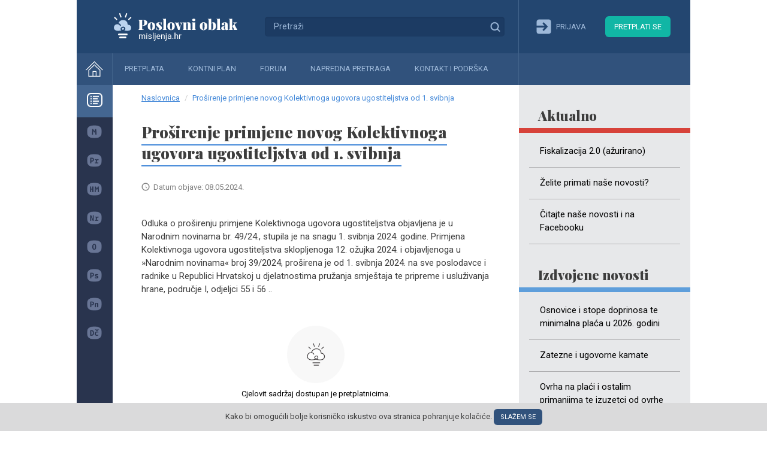

--- FILE ---
content_type: text/html; charset=UTF-8
request_url: https://misljenja.hr/prosirenje-primjene-novog-kolektivnoga-ugovora-ugostiteljstva-od-1-svibnja/v9198/
body_size: 4096
content:
<!DOCTYPE html>
<html lang="hr">
<head>
    <meta charset="utf-8"/>
    <meta name="viewport" content="width=device-width, initial-scale=1, shrink-to-fit=no"/>

    <link rel="preconnect" href="https://fonts.gstatic.com">

    <link href="https://fonts.googleapis.com/css2?family=Roboto:wght@400;500&family=Playfair+Display:wght@900&display=swap"
          rel="stylesheet">
    <link rel="stylesheet" href="https://misljenja.hr/static/bootstrap.min.css">

        <title>Proširenje primjene novog Kolektivnoga ugovora ugostiteljstva od 1. svibnja - Mišljenja.hr</title>
    <meta name="csrf-param" content="_csrf">
<meta name="csrf-token" content="meLlXt2M2otJ4FAb5qWtwyLsEI5NPRMz7hUw5obRrqno0IwKida03z2OKXK-iJy2VLtoxA9FW1zZQQDf3JfZxQ==">

<link href="/static/easy-autocomplete.min.css" rel="stylesheet">
<link href="/static/common.css?v=1717334482" rel="stylesheet" media="">
<script>let baseUrl = 'https://misljenja.hr/';</script>    <link rel="stylesheet" href="/static/style.css"/>
    </head>
<body class="book-news-single">
<!-- Global site tag (gtag.js) - Google Analytics -->
<script async src="https://www.googletagmanager.com/gtag/js?id=UA-38053823-1"></script>
<script>
    window.dataLayer = window.dataLayer || [];
    function gtag(){dataLayer.push(arguments);}
    gtag('js', new Date());

    gtag('config', 'UA-38053823-1');
</script>

<!-- Google Tag Manager -->

<script>(function(w,d,s,l,i){w[l]=w[l]||[];w[l].push({'gtm.start':

            new Date().getTime(),event:'gtm.js'});var f=d.getElementsByTagName(s)[0],

        j=d.createElement(s),dl=l!='dataLayer'?'&l='+l:'';j.async=true;j.src=

        'https://www.googletagmanager.com/gtm.js?id='+i+dl;f.parentNode.insertBefore(j,f);

    })(window,document,'script','dataLayer','GTM-WGDSVSGN');</script>

<!-- End Google Tag Manager -->
<!-- Google Tag Manager (noscript) -->
<noscript><iframe src="https://www.googletagmanager.com/ns.html?id=GTM-WGDSVSGN"

                  height="0" width="0" style="display:none;visibility:hidden"></iframe></noscript>

<!-- End Google Tag Manager (noscript) -->

<script>
    window.gtag = window.gtag || function() { dataLayer.push(arguments); }

    gtag('consent', 'update', {

        'ad_storage': 'granted',

        'ad_user_data': 'granted',

        'ad_personalization': 'granted',

        'analytics_storage': 'granted',

        'functionality_storage': 'granted',

        'personalization_storage': 'granted',

        'security_storage': 'granted'

    });
</script>
<div class="bg"></div>
<div class="holder">
    <div class="line"></div>
    <header>
        <div class="l">
            <img id="logo" style="display: none" alt="Poslovni oblak logo"
                 src="/static/poslovni_oblak_S_crni.png" width="240px" height="60px"/>
            <a class="brand" href="/">Mišljenja.hr</a>
            <form method="post" action="/napredna-pretraga/" class="search-form">
                <input type="text" name="SearchForm[name]" class="autocomplete" placeholder="Pretraži"/>
                <button>Traži</button>
            </form>
        </div>
        <div class="r">
                            <a href="/prijava/" class="login"><i></i><span>Prijava</span></a>
                <a href="/subscription/" class="subscribe">Pretplati se</a>
            
        </div>

    </header>
    <nav>
        <ul class="menu">
            <li><a class="home" href="/"><i></i></a></li>
            <li><a href="/subscription/">Pretplata</a></li>
            <li><a href="/kontni-plan/">Kontni plan</a></li>
            <li><a href="/forum/">Forum</a></li>
            <li><a href="/napredna-pretraga/">Napredna pretraga</a></li>
            <li><a href="/kontakt-podrska/">Kontakt i podrška</a></li>
        </ul>

        
                    <aside class="right">
                <div class="news">
            <h2 class="super">Aktualno</h2>
        <ul>
                            <li>
                    <a href="/fiskalizacija-20-azurirano/v9651/">Fiskalizacija 2.0 (ažurirano)</a>
                </li>
                            <li>
                    <a href="/elite-primati-nase-novosti/v9276/">Želite primati naše novosti?</a>
                </li>
                            <li>
                    <a href="/itajte-nase-novosti-na-facebooku/v9069/">Čitajte naše novosti i na Facebooku</a>
                </li>
                    </ul>
        <!--a class="more" href="/novosti/izdvojene/">+ više</a-->
    
    <h2>Izdvojene novosti</h2>
    <ul>
                    <li>
                <a href="/osnovice-stope-doprinosa-te-minimalna-placa-2026-godini/v4048/">Osnovice i stope doprinosa te minimalna plaća u 2026. godini</a>
            </li>
                    <li>
                <a href="/zatezne-ugovorne-kamate/v2649/">Zatezne i ugovorne kamate</a>
            </li>
                    <li>
                <a href="/ovrha-na-placi-ostalim-primanjima-te-izuzetci-od-ovrhe-2026-godini/v9364/">Ovrha na plaći i ostalim primanjima te izuzetci od ovrhe u 2026. godini</a>
            </li>
                    <li>
                <a href="/stope-godisnjeg-poreza-na-dohodak-za-2026-godinu/v9770/">Stope godišnjeg poreza na dohodak za 2026. godinu</a>
            </li>
                    <li>
                <a href="/kamatna-stopa-na-zajmove-izmedu-povezanih-osoba/v6378/">Kamatna stopa na zajmove između povezanih osoba</a>
            </li>
                    <li>
                <a href="/pripreme-za-popis-inventura/v2920/">Pripreme za popis - inventura</a>
            </li>
                    <li>
                <a href="/vrijednosno-uskladenje-imovine-potrazivanja-od-kupaca/v8540/">Vrijednosno usklađenje imovine (potraživanja od kupaca)</a>
            </li>
                    <li>
                <a href="/minimalna-nagrada-ucenicima-za-skolsku-godinu-20252026/v9708/">Minimalna nagrada učenicima za školsku godinu 2025./2026.</a>
            </li>
                    <li>
                <a href="/predujam-poreza-na-dobit-za-2025-godinu/v4233/">Predujam poreza na dobit za 2025. godinu</a>
            </li>
                    <li>
                <a href="/uplatni-racuni-za-2025-godinu/v8102/">Uplatni računi za 2025. godinu</a>
            </li>
            </ul>
    <a class="more" href="/novosti/izdvojene/">+ više</a>
</div>            </aside>
                <div id="bookContents">
        </div>
    </nav>
    <aside class="left">
        <ul class="data-knowledge-menu">
            <li>
                <a href="#">
                    <i class="base"></i>
                    <span><strong>Baze znanja</strong></span>
                </a>
            </li>
            <li>
                <a                        href="/misljenja/"><i
                            class="misljenja"></i><span>Mišljenja MF</span></a></li>
            <li>
                <a                        href="/poduzetnicko-racunovodstvo/"><i
                            class="poduzetnicko"></i><span>Poduzetničko računovodstvo</span></a></li>
            <li>
                <a                        href="/standardi/"><i class="hsfi"></i><span>HSFI, MSFI</span></a>
            </li>
            <li>
                <a                        href="/neprofitno-racunovodstvo/"><i
                            class="neprofitno"></i><span>Neprofitno računovodstvo</span></a></li>
            <li>
                <a                        href="/obrt-samostalne-djelatnosti/"><i
                            class="obrt"></i><span>Obrt (samostalne djelatnosti)</span></a></li>
            <li>
                <a                        href="/porezi/"><i
                            class="porezni-sustav"></i><span>Porezni sustav</span></a>
            </li>
            <li>
                <a                        href="/place/"><i class="place"></i><span>Plaće i ostale naknade</span></a>
            </li>
            <li>
                <a                        href="/doprinosi-clanarina-pristojba/"><i
                            class="doprinosi"></i><span>Doprinosi i članarine</span></a></li>
        </ul>
    </aside>


    <div class="wrapper">

        <ul class="breadcrumb"><li><a href="/">Naslovnica</a></li>
<li class="active">Proširenje primjene novog Kolektivnoga ugovora ugostiteljstva od 1. svibnja</li>
</ul>
        
        
        <div class="content single-news">
    <h1>Proširenje primjene novog Kolektivnoga ugovora ugostiteljstva od 1. svibnja</h1>

    <p class="pad-l-20"><i class="clock"></i>Datum objave: 08.05.2024.</p>

    <div class="format">
                    <p>Odluka o pro&scaron;irenju primjene Kolektivnoga ugovora ugostiteljstva objavljena je u Narodnim novinama br. 49/24., stupila je na snagu 1. svibnja 2024. godine.

Primjena Kolektivnoga ugovora ugostiteljstva sklopljenoga 12. ožujka 2024. i objavljenoga u &raquo;Narodnim novinama&laquo; broj 39/2024, pro&scaron;irena je od 1. svibnja 2024. na sve poslodavce i radnike u Republici Hrvatskoj u djelatnostima pružanja smje&scaron;taja te pripreme i usluživanja hrane, područje I, odjeljci 55 i 56 ..</p>
            <div class="register" href="/book/subsciption/">
    <i></i>
            <span>Cjelovit sadržaj dostupan je pretplatnicima.<br/>
    Ako imate korisničko ime i lozinku za pristup molimo da se <a
            href="/prijava/">prijavite</a>.<br/>
                    Ako nemate korisničko ime i lozinku za pristup ili je pretplata istekla, potrebno se pretplatiti.<br /> Za zasnivanje pretplatničkog odnosa
            <a
                    href="/subscription/">kliknite ovdje</a>.<br/>
        
                    Ako ste zaboravili lozinku <a href="/lozinka/">kliknite ovdje</a>.
                </span>

</div>            </div>

    <div style="display: none" id="div-spremi"></div>
<ul class="share">
    <li><a href="#"
           title="Podijeli na Facebooku"
           onclick="window.open('https://www.facebook.com/sharer/sharer.php?u=https://misljenja.hr/prosirenje-primjene-novog-kolektivnoga-ugovora-ugostiteljstva-od-1-svibnja/v9198/','_blank'); return false;"
           class="facebook"></a></li>
    <li><a href="#"
           title="Podijeli na Twitteru"
           onclick="window.open('https://twitter.com/intent/tweet?counturl=https://misljenja.hr/prosirenje-primjene-novog-kolektivnoga-ugovora-ugostiteljstva-od-1-svibnja/v9198/', '_blank'); return false;"
           class="twitter"></a></li>
    <li><a href="#"
           title="Podijeli na Linkedinu"
           onclick="window.open('https://www.linkedin.com/sharing/share-offsite/?url=https://misljenja.hr/prosirenje-primjene-novog-kolektivnoga-ugovora-ugostiteljstva-od-1-svibnja/v9198/', '_blank'); return false;"
           class="linkedin"></a></li>
    <li><a href="#"
           title="Isprintaj"
           onclick="window.print();"
           class="print"></a></li>
    </ul>    <a class="back" onclick="history.back();" href="#">&#xab; Povratak</a>

    
    <h2>Može vas zanimati</h2>

    <ul class="related">
                    <li>
                <a target="_blank" href="/odluka-prosirenju-primjene-kolektivnoga-ugovora-ugostiteljstva/v9191/">
                    Odluka o proširenju primjene Kolektivnoga ugovora ugostiteljstva                    <div class="date">
                        Propis, 26.04.2024.</div>
                </a>
            </li>
                    <li>
                <a target="_blank" href="/kolektivni-ugovor-ugostiteljstva/v9183/">
                    Kolektivni ugovor ugostiteljstva                    <div class="date">
                        Propis, 03.04.2024.</div>
                </a>
            </li>
            </ul>

</div>


        
            <div class="newsletter">
                <div class="title">Prijavite se na newsletter!</div>
                <form>
                    <input type="text" name="email" placeholder="Unesite e-mail adresu"/>
                    <button>Prijava</button>
                </form>
            </div>

        
        <div class="footer">
            <div class="copy">
                &copy; POSLOVNI OBLAK Sva prava pridržana
            </div>
            <!--div class="payment">
                <div>Moguće je (virmansko) plaćanje doznakom na račun ili online s debitnom/kreditnom karticom.</div>

                <i class="t-com"></i>
                <i class="visa"></i>
                <i class="mastercard"></i>
                <i class="maestro"></i>
                <i class="diners"></i>
            </div-->
        </div>
    </div>
</div>
<div class="cookie">
    <div>Kako bi omogućili bolje korisničko iskustvo ova stranica pohranjuje kolačiće.
        <a href="#" class="agree">Slažem se</a>
    </div>
</div>
</body>
<script src="/assets/9a9e994b/jquery.min.js"></script>
<script src="/assets/50d66210/yii.js"></script>
<script src="/static/jquery.easy-autocomplete.min.js"></script>
<script src="/static/js.js?v=1706711625"></script>

</html>
